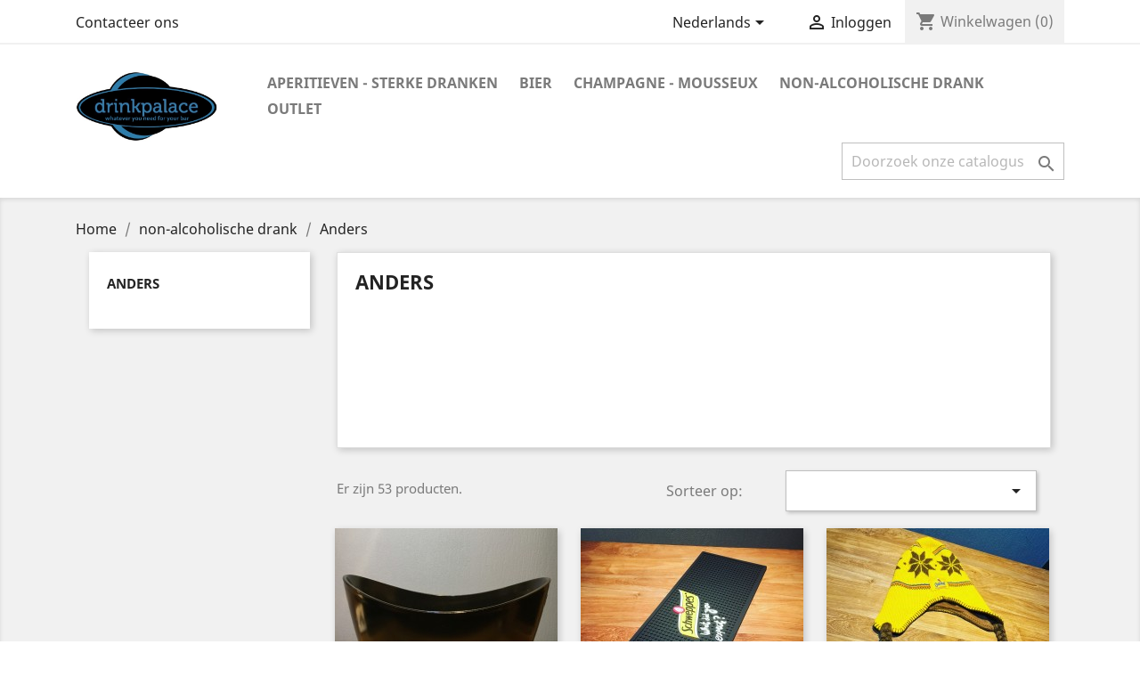

--- FILE ---
content_type: text/html; charset=utf-8
request_url: https://drinkpalace.com/nl/50-anders
body_size: 9723
content:
<!doctype html>
<html lang="nl">

  <head>
    
      
  <meta charset="utf-8">


  <meta http-equiv="x-ua-compatible" content="ie=edge">



  <title>Anders</title>
  <meta name="description" content="">
  <meta name="keywords" content="">
      <meta name="robots" content="index, follow">
        <link rel="canonical" href="https://drinkpalace.com/nl/50-anders">
    
                  <link rel="alternate" href="https://drinkpalace.com/fr/50-divers" hreflang="fr">
                  <link rel="alternate" href="https://drinkpalace.com/nl/50-anders" hreflang="nl-nl">
                  <link rel="alternate" href="https://drinkpalace.com/en/50-other" hreflang="en-us">
        



  <meta name="viewport" content="width=device-width, initial-scale=1">



  <link rel="icon" type="image/vnd.microsoft.icon" href="/img/favicon.ico?1571575802">
  <link rel="shortcut icon" type="image/x-icon" href="/img/favicon.ico?1571575802">



    <link rel="stylesheet" href="https://drinkpalace.com/themes/childtheme/assets/cache/theme-c0acaa132.css" type="text/css" media="all">




  

  <script type="text/javascript">
        var MONDIALRELAY_ADDRESS_OPC = false;
        var MONDIALRELAY_AJAX_CHECKOUT_URL = "https:\/\/drinkpalace.com\/nl\/module\/mondialrelay\/ajaxCheckout";
        var MONDIALRELAY_CARRIER_METHODS = [];
        var MONDIALRELAY_COUNTRY_ISO = "";
        var MONDIALRELAY_DISPLAY_MAP = "0";
        var MONDIALRELAY_ENSEIGNE = "CC21WN6Z";
        var MONDIALRELAY_NATIVE_RELAY_CARRIERS_IDS = [];
        var MONDIALRELAY_NO_SELECTION_ERROR = "Kies een afhaalpunt aub.";
        var MONDIALRELAY_POSTCODE = "";
        var MONDIALRELAY_SAVE_RELAY_ERROR = "Een onbekende fout is opgetreden. Uw gekozen afhaalpunt is niet opgeslagen.";
        var MONDIALRELAY_SELECTED_RELAY_IDENTIFIER = null;
        var prestashop = {"cart":{"products":[],"totals":{"total":{"type":"total","label":"Totaal","amount":0,"value":"\u20ac\u00a00,00"},"total_including_tax":{"type":"total","label":"Totaal (incl. btw)","amount":0,"value":"\u20ac\u00a00,00"},"total_excluding_tax":{"type":"total","label":"Totaal (excl. btw)","amount":0,"value":"\u20ac\u00a00,00"}},"subtotals":{"products":{"type":"products","label":"Subtotaal","amount":0,"value":"\u20ac\u00a00,00"},"discounts":null,"shipping":{"type":"shipping","label":"Verzending","amount":0,"value":"Gratis"},"tax":null},"products_count":0,"summary_string":"0 artikelen","vouchers":{"allowed":1,"added":[]},"discounts":[],"minimalPurchase":0,"minimalPurchaseRequired":""},"currency":{"name":"Euro","iso_code":"EUR","iso_code_num":"978","sign":"\u20ac"},"customer":{"lastname":null,"firstname":null,"email":null,"birthday":null,"newsletter":null,"newsletter_date_add":null,"optin":null,"website":null,"company":null,"siret":null,"ape":null,"is_logged":false,"gender":{"type":null,"name":null},"addresses":[]},"language":{"name":"Nederlands (Dutch)","iso_code":"nl","locale":"nl-NL","language_code":"nl-nl","is_rtl":"0","date_format_lite":"d-m-Y","date_format_full":"d-m-Y H:i:s","id":3},"page":{"title":"","canonical":"https:\/\/drinkpalace.com\/nl\/50-anders","meta":{"title":"Anders","description":"","keywords":"","robots":"index"},"page_name":"category","body_classes":{"lang-nl":true,"lang-rtl":false,"country-BE":true,"currency-EUR":true,"layout-left-column":true,"page-category":true,"tax-display-enabled":true,"category-id-50":true,"category-Anders":true,"category-id-parent-48":true,"category-depth-level-3":true},"admin_notifications":[]},"shop":{"name":"Drinkpalace","logo":"\/img\/drinkpalace-logo-1571575802.jpg","stores_icon":"\/img\/logo_stores.png","favicon":"\/img\/favicon.ico"},"urls":{"base_url":"https:\/\/drinkpalace.com\/","current_url":"https:\/\/drinkpalace.com\/nl\/50-anders","shop_domain_url":"https:\/\/drinkpalace.com","img_ps_url":"https:\/\/drinkpalace.com\/img\/","img_cat_url":"https:\/\/drinkpalace.com\/img\/c\/","img_lang_url":"https:\/\/drinkpalace.com\/img\/l\/","img_prod_url":"https:\/\/drinkpalace.com\/img\/p\/","img_manu_url":"https:\/\/drinkpalace.com\/img\/m\/","img_sup_url":"https:\/\/drinkpalace.com\/img\/su\/","img_ship_url":"https:\/\/drinkpalace.com\/img\/s\/","img_store_url":"https:\/\/drinkpalace.com\/img\/st\/","img_col_url":"https:\/\/drinkpalace.com\/img\/co\/","img_url":"https:\/\/drinkpalace.com\/themes\/childtheme\/assets\/img\/","css_url":"https:\/\/drinkpalace.com\/themes\/childtheme\/assets\/css\/","js_url":"https:\/\/drinkpalace.com\/themes\/childtheme\/assets\/js\/","pic_url":"https:\/\/drinkpalace.com\/upload\/","pages":{"address":"https:\/\/drinkpalace.com\/nl\/adres","addresses":"https:\/\/drinkpalace.com\/nl\/adressen","authentication":"https:\/\/drinkpalace.com\/nl\/login","cart":"https:\/\/drinkpalace.com\/nl\/winkelmandje","category":"https:\/\/drinkpalace.com\/nl\/index.php?controller=category","cms":"https:\/\/drinkpalace.com\/nl\/index.php?controller=cms","contact":"https:\/\/drinkpalace.com\/nl\/contact-met-ons-opnemen","discount":"https:\/\/drinkpalace.com\/nl\/korting","guest_tracking":"https:\/\/drinkpalace.com\/nl\/bestelling-volgen-als-gast","history":"https:\/\/drinkpalace.com\/nl\/bestel-overzicht","identity":"https:\/\/drinkpalace.com\/nl\/identiteit","index":"https:\/\/drinkpalace.com\/nl\/","my_account":"https:\/\/drinkpalace.com\/nl\/mijn-account","order_confirmation":"https:\/\/drinkpalace.com\/nl\/order-bevestiging","order_detail":"https:\/\/drinkpalace.com\/nl\/index.php?controller=order-detail","order_follow":"https:\/\/drinkpalace.com\/nl\/bestelling-volgen","order":"https:\/\/drinkpalace.com\/nl\/bestelling","order_return":"https:\/\/drinkpalace.com\/nl\/index.php?controller=order-return","order_slip":"https:\/\/drinkpalace.com\/nl\/bestel-bon","pagenotfound":"https:\/\/drinkpalace.com\/nl\/pagina-niet-gevonden","password":"https:\/\/drinkpalace.com\/nl\/wachtwoord-opvragen","pdf_invoice":"https:\/\/drinkpalace.com\/nl\/index.php?controller=pdf-invoice","pdf_order_return":"https:\/\/drinkpalace.com\/nl\/index.php?controller=pdf-order-return","pdf_order_slip":"https:\/\/drinkpalace.com\/nl\/index.php?controller=pdf-order-slip","prices_drop":"https:\/\/drinkpalace.com\/nl\/prijs-verlaging","product":"https:\/\/drinkpalace.com\/nl\/index.php?controller=product","search":"https:\/\/drinkpalace.com\/nl\/zoeken","sitemap":"https:\/\/drinkpalace.com\/nl\/sitemap","stores":"https:\/\/drinkpalace.com\/nl\/winkels","supplier":"https:\/\/drinkpalace.com\/nl\/leverancier","register":"https:\/\/drinkpalace.com\/nl\/login?create_account=1","order_login":"https:\/\/drinkpalace.com\/nl\/bestelling?login=1"},"alternative_langs":{"fr":"https:\/\/drinkpalace.com\/fr\/50-divers","nl-nl":"https:\/\/drinkpalace.com\/nl\/50-anders","en-us":"https:\/\/drinkpalace.com\/en\/50-other"},"theme_assets":"\/themes\/childtheme\/assets\/","actions":{"logout":"https:\/\/drinkpalace.com\/nl\/?mylogout="},"no_picture_image":{"bySize":{"small_default":{"url":"https:\/\/drinkpalace.com\/img\/p\/nl-default-small_default.jpg","width":98,"height":98},"cart_default":{"url":"https:\/\/drinkpalace.com\/img\/p\/nl-default-cart_default.jpg","width":125,"height":125},"home_default":{"url":"https:\/\/drinkpalace.com\/img\/p\/nl-default-home_default.jpg","width":250,"height":250},"medium_default":{"url":"https:\/\/drinkpalace.com\/img\/p\/nl-default-medium_default.jpg","width":452,"height":452},"large_default":{"url":"https:\/\/drinkpalace.com\/img\/p\/nl-default-large_default.jpg","width":800,"height":800}},"small":{"url":"https:\/\/drinkpalace.com\/img\/p\/nl-default-small_default.jpg","width":98,"height":98},"medium":{"url":"https:\/\/drinkpalace.com\/img\/p\/nl-default-home_default.jpg","width":250,"height":250},"large":{"url":"https:\/\/drinkpalace.com\/img\/p\/nl-default-large_default.jpg","width":800,"height":800},"legend":""}},"configuration":{"display_taxes_label":true,"display_prices_tax_incl":false,"is_catalog":false,"show_prices":true,"opt_in":{"partner":false},"quantity_discount":{"type":"discount","label":"Korting"},"voucher_enabled":1,"return_enabled":0},"field_required":[],"breadcrumb":{"links":[{"title":"Home","url":"https:\/\/drinkpalace.com\/nl\/"},{"title":"non-alcoholische drank","url":"https:\/\/drinkpalace.com\/nl\/48-non-alcoholische-drank"},{"title":"Anders","url":"https:\/\/drinkpalace.com\/nl\/50-anders"}],"count":3},"link":{"protocol_link":"https:\/\/","protocol_content":"https:\/\/"},"time":1769095974,"static_token":"c2b2119e0607c2835807a3e0180c45fb","token":"61d6530e3875f97a3a7cba10ded8d25c"};
        var psr_icon_color = "#F19D76";
      </script>



  
<script type="text/javascript" data-keepinline="true">
	// instantiate object
			var oGsr = {};
		var bt_msgs = {"delay":"You have not filled out a numeric for delay option","fbId":"You have not filled out a numeric for Facebook App ID option","fbsecret":"You have not filled out Facebook App Secret option","reviewDate":"You have not filled out the review's date","title":"You have not filled out the title","comment":"You have not filled out the comment","report":"You have not filled out the report comment","rating":"You have not selected the rating for the review","checkreview":"You have not selected one review","email":"You have not filled out your email","status":"You didn't select any status","vouchercode":"You have not filled out the voucher code","voucheramount":"You have left 0 as value for voucher's value","voucherminimum":"Minimum amount is not a numeric","vouchermaximum":"Maximum quantity is not a numeric","vouchervalidity":"You have left 0 as value for voucher's validity","reviewModerationTxt":{"1":"You have not filled out your legal text for using a moderation with language Fran\u00e7ais (French). Click on the language drop-down list in order to fill out the correct language field(s).","3":"You have not filled out your legal text for using a moderation with language Nederlands (Dutch). Click on the language drop-down list in order to fill out the correct language field(s).","4":"You have not filled out your legal text for using a moderation with language English (English). Click on the language drop-down list in order to fill out the correct language field(s)."},"reviewModifyTxt":{"1":"You have not filled out your legal text for using a review modification tool with language Fran\u00e7ais (French). Click on the language drop-down list in order to fill out the correct language field(s).","3":"You have not filled out your legal text for using a review modification tool with language Nederlands (Dutch). Click on the language drop-down list in order to fill out the correct language field(s).","4":"You have not filled out your legal text for using a review modification tool with language English (English). Click on the language drop-down list in order to fill out the correct language field(s)."},"emailTitle":{"1":"You have not filled out your title or text with language Fran\u00e7ais (French). Click on the language drop-down list in order to fill out the correct language field(s).","3":"You have not filled out your title or text with language Nederlands (Dutch). Click on the language drop-down list in order to fill out the correct language field(s).","4":"You have not filled out your title or text with language English (English). Click on the language drop-down list in order to fill out the correct language field(s)."},"emaillCategory":{"1":"You have not filled out your category label with language Fran\u00e7ais (French). Click on the language drop-down list in order to fill out the correct language field(s).","3":"You have not filled out your category label with language Nederlands (Dutch). Click on the language drop-down list in order to fill out the correct language field(s).","4":"You have not filled out your category label with language English (English). Click on the language drop-down list in order to fill out the correct language field(s)."},"emaillProduct":{"1":"You have not filled out your product label with language Fran\u00e7ais (French). Click on the language drop-down list in order to fill out the correct language field(s).","3":"You have not filled out your product label with language Nederlands (Dutch). Click on the language drop-down list in order to fill out the correct language field(s).","4":"You have not filled out your product label with language English (English). Click on the language drop-down list in order to fill out the correct language field(s)."},"emaillSentence":{"1":"You have not filled out your custom body sentence with language Fran\u00e7ais (French). Click on the language drop-down list in order to fill out the correct language field(s).","3":"You have not filled out your custom body sentence with language Nederlands (Dutch). Click on the language drop-down list in order to fill out the correct language field(s).","4":"You have not filled out your custom body sentence with language English (English). Click on the language drop-down list in order to fill out the correct language field(s)."}};
		var bt_sImgUrl = '/modules/gsnippetsreviews/views/img/';
		var bt_sWebService = '/modules/gsnippetsreviews/ws-gsnippetsreviews.php';
		var sGsrModuleName = 'gsr';
		var bt_aFancyReviewForm = {};
		var bt_aFancyReviewTabForm = {};
		var bt_oScrollTo = {};
		bt_oScrollTo.execute = false;
		var bt_oUseSocialButton = {};
		var bt_oActivateReviewTab = {};
		bt_oActivateReviewTab.run = false;
		var bt_oDeactivateReviewTab = {};
		bt_oDeactivateReviewTab.run = false;
		var bt_aReviewReport = new Array();
		var bt_oCallback = {};
		bt_oCallback.run = false;
		var bt_aStarsRating = new Array();
		var bt_oBxSlider = {};
		bt_oBxSlider.run = false;
							
				
									</script>  <!-- START OF DOOFINDER ADD TO CART SCRIPT -->
  <script>
    document.addEventListener('doofinder.cart.add', function(event) {

      const checkIfCartItemHasVariation = (cartObject) => {
        return (cartObject.item_id === cartObject.grouping_id) ? false : true;
      }

      /**
      * Returns only ID from string
      */
      const sanitizeVariationID = (variationID) => {
        return variationID.replace(/\D/g, "")
      }

      doofinderManageCart({
        cartURL          : "https://drinkpalace.com/nl/winkelmandje",  //required for prestashop 1.7, in previous versions it will be empty.
        cartToken        : "c2b2119e0607c2835807a3e0180c45fb",
        productID        : checkIfCartItemHasVariation(event.detail) ? event.detail.grouping_id : event.detail.item_id,
        customizationID  : checkIfCartItemHasVariation(event.detail) ? sanitizeVariationID(event.detail.item_id) : 0,   // If there are no combinations, the value will be 0
        quantity         : event.detail.amount,
        statusPromise    : event.detail.statusPromise,
        itemLink         : event.detail.link,
        group_id         : event.detail.group_id
      });
    });
  </script>
  <!-- END OF DOOFINDER ADD TO CART SCRIPT -->

  <!-- START OF DOOFINDER UNIQUE SCRIPT -->
  <script data-keepinline>
    
    (function(w, k) {w[k] = window[k] || function () { (window[k].q = window[k].q || []).push(arguments) }})(window, "doofinderApp")
    

    // Custom personalization:
    doofinderApp("config", "language", "nl-nl");
    doofinderApp("config", "currency", "EUR");
  </script>
  <script src="https://eu1-config.doofinder.com/2.x/10406f1a-2490-460b-9436-11e6e6110449.js" async></script>
  <!-- END OF DOOFINDER UNIQUE SCRIPT -->



            



    
  </head>

  <body id="category" class="lang-nl country-be currency-eur layout-left-column page-category tax-display-enabled category-id-50 category-anders category-id-parent-48 category-depth-level-3">

    
      
    

    <main>
      
              

      <header id="header">
        
          
  <div class="header-banner">
    
  </div>



  <nav class="header-nav">
    <div class="container">
      <div class="row">
        <div class="hidden-sm-down">
          <div class="col-md-5 col-xs-12">
            <div id="_desktop_contact_link">
  <div id="contact-link">

      <a href="https://drinkpalace.com/nl/contact-met-ons-opnemen">Contacteer ons</a>

  </div>
</div>

          </div>
          <div class="col-md-7 right-nav">
              <div id="_desktop_language_selector">
  <div class="language-selector-wrapper">
    <span id="language-selector-label" class="hidden-md-up">Taal:</span>
    <div class="language-selector dropdown js-dropdown">
      <button data-toggle="dropdown" class="hidden-sm-down btn-unstyle" aria-haspopup="true" aria-expanded="false" aria-label="Vervolgkeuzelijst taal">
        <span class="expand-more">Nederlands</span>
        <i class="material-icons expand-more">&#xE5C5;</i>
      </button>
      <ul class="dropdown-menu hidden-sm-down" aria-labelledby="language-selector-label">
                  <li >
            <a href="https://drinkpalace.com/fr/50-divers" class="dropdown-item" data-iso-code="fr">Français</a>
          </li>
                  <li  class="current" >
            <a href="https://drinkpalace.com/nl/50-anders" class="dropdown-item" data-iso-code="nl">Nederlands</a>
          </li>
                  <li >
            <a href="https://drinkpalace.com/en/50-other" class="dropdown-item" data-iso-code="en">English</a>
          </li>
              </ul>
      <select class="link hidden-md-up" aria-labelledby="language-selector-label">
                  <option value="https://drinkpalace.com/fr/50-divers" data-iso-code="fr">
            Français
          </option>
                  <option value="https://drinkpalace.com/nl/50-anders" selected="selected" data-iso-code="nl">
            Nederlands
          </option>
                  <option value="https://drinkpalace.com/en/50-other" data-iso-code="en">
            English
          </option>
              </select>
    </div>
  </div>
</div>
<div id="_desktop_user_info">
  <div class="user-info">
          <a
        href="https://drinkpalace.com/nl/mijn-account"
        title="Aanloggen bij Uw klantenrekening"
        rel="nofollow"
      >
        <i class="material-icons">&#xE7FF;</i>
        <span class="hidden-sm-down">Inloggen</span>
      </a>
      </div>
</div>
<div id="_desktop_cart">
  <div class="blockcart cart-preview inactive" data-refresh-url="//drinkpalace.com/nl/module/ps_shoppingcart/ajax">
    <div class="header">
              <i class="material-icons shopping-cart">shopping_cart</i>
        <span class="hidden-sm-down">Winkelwagen</span>
        <span class="cart-products-count">(0)</span>
          </div>
  </div>
</div>

          </div>
        </div>
        <div class="hidden-md-up text-sm-center mobile">
          <div class="float-xs-left" id="menu-icon">
            <i class="material-icons d-inline">&#xE5D2;</i>
          </div>
          <div class="float-xs-right" id="_mobile_cart"></div>
          <div class="float-xs-right" id="_mobile_user_info"></div>
          <div class="top-logo" id="_mobile_logo"></div>
          <div class="clearfix"></div>
        </div>
      </div>
    </div>
  </nav>



  <div class="header-top">
    <div class="container">
       <div class="row">
        <div class="col-md-2 hidden-sm-down" id="_desktop_logo">
                            <a href="https://drinkpalace.com/">
                  <img class="logo img-responsive" src="/img/drinkpalace-logo-1571575802.jpg" alt="Drinkpalace">
                </a>
                    </div>
        <div class="col-md-10 col-sm-12 position-static">
          

<div class="menu js-top-menu position-static hidden-sm-down" id="_desktop_top_menu">
    
          <ul class="top-menu" id="top-menu" data-depth="0">
                    <li class="category" id="category-12">
                          <a
                class="dropdown-item"
                href="https://drinkpalace.com/nl/12-aperitieven-sterke-dranken" data-depth="0"
                              >
                                                                      <span class="float-xs-right hidden-md-up">
                    <span data-target="#top_sub_menu_14656" data-toggle="collapse" class="navbar-toggler collapse-icons">
                      <i class="material-icons add">&#xE313;</i>
                      <i class="material-icons remove">&#xE316;</i>
                    </span>
                  </span>
                                Aperitieven - Sterke dranken
              </a>
			    				  				  <div  class="popover sub-menu js-sub-menu collapse" id="top_sub_menu_14656">
					
          <ul class="top-menu"  data-depth="1">
                    <li class="category" id="category-13">
                          <a
                class="dropdown-item dropdown-submenu"
                href="https://drinkpalace.com/nl/13-glazen" data-depth="1"
                              >
                                Glazen
              </a>
			    				  				  
            </li>
                    <li class="category" id="category-14">
                          <a
                class="dropdown-item dropdown-submenu"
                href="https://drinkpalace.com/nl/14-plateau-s" data-depth="1"
                              >
                                Plateau&#039;s
              </a>
			    				  				  
            </li>
                    <li class="category" id="category-15">
                          <a
                class="dropdown-item dropdown-submenu"
                href="https://drinkpalace.com/nl/15-barmat" data-depth="1"
                              >
                                Barmat
              </a>
			    				  				  
            </li>
                    <li class="category" id="category-16">
                          <a
                class="dropdown-item dropdown-submenu"
                href="https://drinkpalace.com/nl/16-ijsemmers" data-depth="1"
                              >
                                Ijsemmers
              </a>
			    				  				  
            </li>
                    <li class="category" id="category-17">
                          <a
                class="dropdown-item dropdown-submenu"
                href="https://drinkpalace.com/nl/17-platen-fotokaders-spiegels" data-depth="1"
                              >
                                Platen - Fotokaders - Spiegels
              </a>
			    				  				  
            </li>
                    <li class="category" id="category-18">
                          <a
                class="dropdown-item dropdown-submenu"
                href="https://drinkpalace.com/nl/18-asbak" data-depth="1"
                              >
                                asbak
              </a>
			    				  				  
            </li>
                    <li class="category" id="category-19">
                          <a
                class="dropdown-item dropdown-submenu"
                href="https://drinkpalace.com/nl/19-artikelen-met-licht" data-depth="1"
                              >
                                Artikelen met licht
              </a>
			    				  				  
            </li>
                    <li class="category" id="category-20">
                          <a
                class="dropdown-item dropdown-submenu"
                href="https://drinkpalace.com/nl/20-shakers" data-depth="1"
                              >
                                Shakers
              </a>
			    				  				  
            </li>
                    <li class="category" id="category-21">
                          <a
                class="dropdown-item dropdown-submenu"
                href="https://drinkpalace.com/nl/21-dispensers" data-depth="1"
                              >
                                Dispensers
              </a>
			    				  				  
            </li>
                    <li class="category" id="category-22">
                          <a
                class="dropdown-item dropdown-submenu"
                href="https://drinkpalace.com/nl/22-stampers-roerstokjes" data-depth="1"
                              >
                                Stampers - Roerstokjes
              </a>
			    				  				  
            </li>
                    <li class="category" id="category-23">
                          <a
                class="dropdown-item dropdown-submenu"
                href="https://drinkpalace.com/nl/23-kleding-en-petjes" data-depth="1"
                              >
                                Kleding en petjes
              </a>
			    				  				  
            </li>
                    <li class="category" id="category-24">
                          <a
                class="dropdown-item dropdown-submenu"
                href="https://drinkpalace.com/nl/24-flessenopeners" data-depth="1"
                              >
                                Flessenopeners
              </a>
			    				  				  
            </li>
                    <li class="category" id="category-25">
                          <a
                class="dropdown-item dropdown-submenu"
                href="https://drinkpalace.com/nl/25-textielbandjes-sleutelhangers" data-depth="1"
                              >
                                Textielbandjes - Sleutelhangers
              </a>
			    				  				  
            </li>
                    <li class="category" id="category-26">
                          <a
                class="dropdown-item dropdown-submenu"
                href="https://drinkpalace.com/nl/26-parasols" data-depth="1"
                              >
                                Parasols
              </a>
			    				  				  
            </li>
                    <li class="category" id="category-27">
                          <a
                class="dropdown-item dropdown-submenu"
                href="https://drinkpalace.com/nl/27-schilderijen-menu-s" data-depth="1"
                              >
                                Schilderijen - menu&#039;s
              </a>
			    				  				  
            </li>
                    <li class="category" id="category-28">
                          <a
                class="dropdown-item dropdown-submenu"
                href="https://drinkpalace.com/nl/28-mix-van-objecten" data-depth="1"
                              >
                                Mix van objecten
              </a>
			    				  				  
            </li>
                    <li class="category" id="category-51">
                          <a
                class="dropdown-item dropdown-submenu"
                href="https://drinkpalace.com/nl/51-anders" data-depth="1"
                              >
                                Anders
              </a>
			    				  				  
            </li>
              </ul>
    
				  </div>
				  				  
            </li>
                    <li class="category" id="category-29">
                          <a
                class="dropdown-item"
                href="https://drinkpalace.com/nl/29-bier" data-depth="0"
                              >
                                                                      <span class="float-xs-right hidden-md-up">
                    <span data-target="#top_sub_menu_27489" data-toggle="collapse" class="navbar-toggler collapse-icons">
                      <i class="material-icons add">&#xE313;</i>
                      <i class="material-icons remove">&#xE316;</i>
                    </span>
                  </span>
                                Bier
              </a>
			    				  				  <div  class="popover sub-menu js-sub-menu collapse" id="top_sub_menu_27489">
					
          <ul class="top-menu"  data-depth="1">
                    <li class="category" id="category-30">
                          <a
                class="dropdown-item dropdown-submenu"
                href="https://drinkpalace.com/nl/30-glazen" data-depth="1"
                              >
                                Glazen
              </a>
			    				  				  
            </li>
                    <li class="category" id="category-31">
                          <a
                class="dropdown-item dropdown-submenu"
                href="https://drinkpalace.com/nl/31-plateau-s" data-depth="1"
                              >
                                Plateau&#039;s
              </a>
			    				  				  
            </li>
                    <li class="category" id="category-32">
                          <a
                class="dropdown-item dropdown-submenu"
                href="https://drinkpalace.com/nl/32-barmat" data-depth="1"
                              >
                                Barmat
              </a>
			    				  				  
            </li>
                    <li class="category" id="category-34">
                          <a
                class="dropdown-item dropdown-submenu"
                href="https://drinkpalace.com/nl/34-platen-fotokaders-spiegels" data-depth="1"
                              >
                                Platen - Fotokaders - Spiegels
              </a>
			    				  				  
            </li>
                    <li class="category" id="category-35">
                          <a
                class="dropdown-item dropdown-submenu"
                href="https://drinkpalace.com/nl/35-asbak" data-depth="1"
                              >
                                asbak
              </a>
			    				  				  
            </li>
                    <li class="category" id="category-36">
                          <a
                class="dropdown-item dropdown-submenu"
                href="https://drinkpalace.com/nl/36-artikelen-met-licht" data-depth="1"
                              >
                                Artikelen met licht
              </a>
			    				  				  
            </li>
                    <li class="category" id="category-37">
                          <a
                class="dropdown-item dropdown-submenu"
                href="https://drinkpalace.com/nl/37-kleding-en-petjes" data-depth="1"
                              >
                                Kleding en petjes
              </a>
			    				  				  
            </li>
                    <li class="category" id="category-38">
                          <a
                class="dropdown-item dropdown-submenu"
                href="https://drinkpalace.com/nl/38-flessenopeners" data-depth="1"
                              >
                                Flessenopeners
              </a>
			    				  				  
            </li>
                    <li class="category" id="category-39">
                          <a
                class="dropdown-item dropdown-submenu"
                href="https://drinkpalace.com/nl/39-textielbandjes-sleutelhangers" data-depth="1"
                              >
                                Textielbandjes - Sleutelhangers
              </a>
			    				  				  
            </li>
                    <li class="category" id="category-40">
                          <a
                class="dropdown-item dropdown-submenu"
                href="https://drinkpalace.com/nl/40-parasols" data-depth="1"
                              >
                                Parasols
              </a>
			    				  				  
            </li>
                    <li class="category" id="category-41">
                          <a
                class="dropdown-item dropdown-submenu"
                href="https://drinkpalace.com/nl/41-schilderijen-menu-s" data-depth="1"
                              >
                                Schilderijen - menu&#039;s
              </a>
			    				  				  
            </li>
                    <li class="category" id="category-42">
                          <a
                class="dropdown-item dropdown-submenu"
                href="https://drinkpalace.com/nl/42-mix-van-objecten" data-depth="1"
                              >
                                Mix van objecten
              </a>
			    				  				  
            </li>
                    <li class="category" id="category-47">
                          <a
                class="dropdown-item dropdown-submenu"
                href="https://drinkpalace.com/nl/47-anders" data-depth="1"
                              >
                                Anders
              </a>
			    				  				  
            </li>
              </ul>
    
				  </div>
				  				  
            </li>
                    <li class="category" id="category-43">
                          <a
                class="dropdown-item"
                href="https://drinkpalace.com/nl/43-champagne-mousseux" data-depth="0"
                              >
                                                                      <span class="float-xs-right hidden-md-up">
                    <span data-target="#top_sub_menu_57828" data-toggle="collapse" class="navbar-toggler collapse-icons">
                      <i class="material-icons add">&#xE313;</i>
                      <i class="material-icons remove">&#xE316;</i>
                    </span>
                  </span>
                                Champagne - Mousseux
              </a>
			    				  				  <div  class="popover sub-menu js-sub-menu collapse" id="top_sub_menu_57828">
					
          <ul class="top-menu"  data-depth="1">
                    <li class="category" id="category-45">
                          <a
                class="dropdown-item dropdown-submenu"
                href="https://drinkpalace.com/nl/45-glazen" data-depth="1"
                              >
                                Glazen
              </a>
			    				  				  
            </li>
                    <li class="category" id="category-46">
                          <a
                class="dropdown-item dropdown-submenu"
                href="https://drinkpalace.com/nl/46-ijsemmers" data-depth="1"
                              >
                                Ijsemmers
              </a>
			    				  				  
            </li>
                    <li class="category" id="category-52">
                          <a
                class="dropdown-item dropdown-submenu"
                href="https://drinkpalace.com/nl/52-anders" data-depth="1"
                              >
                                Anders
              </a>
			    				  				  
            </li>
              </ul>
    
				  </div>
				  				  
            </li>
                    <li class="category" id="category-48">
                          <a
                class="dropdown-item"
                href="https://drinkpalace.com/nl/48-non-alcoholische-drank" data-depth="0"
                              >
                                                                      <span class="float-xs-right hidden-md-up">
                    <span data-target="#top_sub_menu_23055" data-toggle="collapse" class="navbar-toggler collapse-icons">
                      <i class="material-icons add">&#xE313;</i>
                      <i class="material-icons remove">&#xE316;</i>
                    </span>
                  </span>
                                non-alcoholische drank
              </a>
			    				  				  <div  class="popover sub-menu js-sub-menu collapse" id="top_sub_menu_23055">
					
          <ul class="top-menu"  data-depth="1">
                    <li class="category" id="category-49">
                          <a
                class="dropdown-item dropdown-submenu"
                href="https://drinkpalace.com/nl/49-glazen" data-depth="1"
                              >
                                Glazen
              </a>
			    				  				  
            </li>
                    <li class="category current " id="category-50">
                          <a
                class="dropdown-item dropdown-submenu"
                href="https://drinkpalace.com/nl/50-anders" data-depth="1"
                              >
                                Anders
              </a>
			    				  				  
            </li>
              </ul>
    
				  </div>
				  				  
            </li>
                    <li class="category" id="category-54">
                          <a
                class="dropdown-item"
                href="https://drinkpalace.com/nl/54-outlet" data-depth="0"
                              >
                                Outlet
              </a>
			    				  				  
            </li>
              </ul>
    
    <div class="clearfix"></div>
</div>
<!-- Block search module TOP -->
<div id="search_widget" class="search-widget" data-search-controller-url="//drinkpalace.com/nl/zoeken">
	<form method="get" action="//drinkpalace.com/nl/zoeken">
		<input type="hidden" name="controller" value="search">
		<input type="text" name="s" value="" placeholder="Doorzoek onze catalogus" aria-label="Zoeken">
		<button type="submit">
			<i class="material-icons search">&#xE8B6;</i>
      <span class="hidden-xl-down">Zoeken</span>
		</button>
	</form>
</div>
<!-- /Block search module TOP -->

          <div class="clearfix"></div>
        </div>
      </div>
      <div id="mobile_top_menu_wrapper" class="row hidden-md-up" style="display:none;">
        <div class="js-top-menu mobile" id="_mobile_top_menu"></div>
        <div class="js-top-menu-bottom">
          <div id="_mobile_currency_selector"></div>
          <div id="_mobile_language_selector"></div>
          <div id="_mobile_contact_link"></div>
        </div>
      </div>
    </div>
  </div>
  

        
      </header>

      
        
<aside id="notifications">
  <div class="container">
    
    
    
      </div>
</aside>
      

      <section id="wrapper">
        
        <div class="container">
          
            <nav data-depth="3" class="breadcrumb hidden-sm-down">
  <ol itemscope itemtype="http://schema.org/BreadcrumbList">
    
              
          <li itemprop="itemListElement" itemscope itemtype="http://schema.org/ListItem">
            <a itemprop="item" href="https://drinkpalace.com/nl/">
              <span itemprop="name">Home</span>
            </a>
            <meta itemprop="position" content="1">
          </li>
        
              
          <li itemprop="itemListElement" itemscope itemtype="http://schema.org/ListItem">
            <a itemprop="item" href="https://drinkpalace.com/nl/48-non-alcoholische-drank">
              <span itemprop="name">non-alcoholische drank</span>
            </a>
            <meta itemprop="position" content="2">
          </li>
        
              
          <li itemprop="itemListElement" itemscope itemtype="http://schema.org/ListItem">
            <a itemprop="item" href="https://drinkpalace.com/nl/50-anders">
              <span itemprop="name">Anders</span>
            </a>
            <meta itemprop="position" content="3">
          </li>
        
          
  </ol>
</nav>
          

          
            <div id="left-column" class="col-xs-12 col-sm-4 col-md-3">
                              

<div class="block-categories hidden-sm-down">
  <ul class="category-top-menu">
    <li><a class="text-uppercase h6" href="https://drinkpalace.com/nl/50-anders">Anders</a></li>
    <li>
  </li>
  </ul>
</div>

                          </div>
          

          
  <div id="content-wrapper" class="left-column col-xs-12 col-sm-8 col-md-9">
    
    
  <section id="main">

    
    <div id="js-product-list-header">
            <div class="block-category card card-block">
            <h1 class="h1">Anders</h1>
            <div class="block-category-inner">
                                            </div>
        </div>
    </div>


    <section id="products">
      
        <div>
          
            <div id="js-product-list-top" class="row products-selection">
  <div class="col-md-6 hidden-sm-down total-products">
          <p>Er zijn 53 producten.</p>
      </div>
  <div class="col-md-6">
    <div class="row sort-by-row">

      
        <span class="col-sm-3 col-md-3 hidden-sm-down sort-by">Sorteer op:</span>
<div class="col-sm-12 col-xs-12 col-md-9 products-sort-order dropdown">
  <button
    class="btn-unstyle select-title"
    rel="nofollow"
    data-toggle="dropdown"
    aria-haspopup="true"
    aria-expanded="false">
        <i class="material-icons float-xs-right">&#xE5C5;</i>
  </button>
  <div class="dropdown-menu">
          <a
        rel="nofollow"
        href="https://drinkpalace.com/nl/50-anders?order=product.position.desc"
        class="select-list js-search-link"
      >
        Relevantie
      </a>
          <a
        rel="nofollow"
        href="https://drinkpalace.com/nl/50-anders?order=product.name.asc"
        class="select-list js-search-link"
      >
        Naam: A tot Z
      </a>
          <a
        rel="nofollow"
        href="https://drinkpalace.com/nl/50-anders?order=product.name.desc"
        class="select-list js-search-link"
      >
        Naam: Z tot A
      </a>
          <a
        rel="nofollow"
        href="https://drinkpalace.com/nl/50-anders?order=product.price.asc"
        class="select-list js-search-link"
      >
        Prijs: laag naar hoog
      </a>
          <a
        rel="nofollow"
        href="https://drinkpalace.com/nl/50-anders?order=product.price.desc"
        class="select-list js-search-link"
      >
        Prijs: hoog naar laag
      </a>
      </div>
</div>
      

          </div>
  </div>
  <div class="col-sm-12 hidden-md-up text-sm-center showing">
    Item 1-12 van 53 in totaal item(s)
  </div>
</div>
          
        </div>

        
          <div id="" class="hidden-sm-down">
            
          </div>
        

        <div>
          
            <div id="js-product-list">
  <div class="products row">
          
        
  <article class="product-miniature js-product-miniature" data-id-product="2188" data-id-product-attribute="0" itemscope itemtype="http://schema.org/Product">
    <div class="thumbnail-container">
      
                  <a href="https://drinkpalace.com/nl/anders/2188-ijsemmers-flessenemmers-monster-pvc.html" class="thumbnail product-thumbnail">
			            <img
              src="https://drinkpalace.com/3682-home_default/ijsemmers-flessenemmers-monster-pvc.jpg" 
			                alt="Ijsemmers Flessenemmers..."
              data-full-size-image-url="https://drinkpalace.com/3682-large_default/ijsemmers-flessenemmers-monster-pvc.jpg"
            />
          </a>
              

      <div class="product-description">
        
                      <h2 class="h3 product-title" itemprop="name"><a href="https://drinkpalace.com/nl/anders/2188-ijsemmers-flessenemmers-monster-pvc.html">Ijsemmers Flessenemmers...</a></h2>
                  

        
                      <div class="product-price-and-shipping">
              
              

              <span class="sr-only">Prijs</span>
              <span itemprop="price" class="price">€ 26,90</span>

              

              
            </div>
                  

        
          
        
      </div>

      <!-- @todo: use include file='catalog/_partials/product-flags.tpl'} -->
      
        <ul class="product-flags">
                  </ul>
      

      <div class="highlighted-informations no-variants hidden-sm-down">
        
          <a class="quick-view" href="#" data-link-action="quickview">
            <i class="material-icons search">&#xE8B6;</i> Snel bekijken
          </a>
        

        
                  
      </div>
    </div>
  </article>

      
          
        
  <article class="product-miniature js-product-miniature" data-id-product="832" data-id-product-attribute="0" itemscope itemtype="http://schema.org/Product">
    <div class="thumbnail-container">
      
                  <a href="https://drinkpalace.com/nl/anders/832-barmat-schweppes.html" class="thumbnail product-thumbnail">
			            <img
              src="https://drinkpalace.com/1016-home_default/barmat-schweppes.jpg" 
			                alt="Barmat Schweppes"
              data-full-size-image-url="https://drinkpalace.com/1016-large_default/barmat-schweppes.jpg"
            />
          </a>
              

      <div class="product-description">
        
                      <h2 class="h3 product-title" itemprop="name"><a href="https://drinkpalace.com/nl/anders/832-barmat-schweppes.html">Barmat Schweppes</a></h2>
                  

        
                      <div class="product-price-and-shipping">
              
              

              <span class="sr-only">Prijs</span>
              <span itemprop="price" class="price">€ 21,90</span>

              

              
            </div>
                  

        
          
        
      </div>

      <!-- @todo: use include file='catalog/_partials/product-flags.tpl'} -->
      
        <ul class="product-flags">
                  </ul>
      

      <div class="highlighted-informations no-variants hidden-sm-down">
        
          <a class="quick-view" href="#" data-link-action="quickview">
            <i class="material-icons search">&#xE8B6;</i> Snel bekijken
          </a>
        

        
                  
      </div>
    </div>
  </article>

      
          
        
  <article class="product-miniature js-product-miniature" data-id-product="3372" data-id-product-attribute="0" itemscope itemtype="http://schema.org/Product">
    <div class="thumbnail-container">
      
                  <a href="https://drinkpalace.com/nl/anders/3372-bonnet-cecemel.html" class="thumbnail product-thumbnail">
			            <img
              src="https://drinkpalace.com/7367-home_default/bonnet-cecemel.jpg" 
			                alt="Muts Cécémel"
              data-full-size-image-url="https://drinkpalace.com/7367-large_default/bonnet-cecemel.jpg"
            />
          </a>
              

      <div class="product-description">
        
                      <h2 class="h3 product-title" itemprop="name"><a href="https://drinkpalace.com/nl/anders/3372-bonnet-cecemel.html">Muts Cécémel</a></h2>
                  

        
                      <div class="product-price-and-shipping">
              
              

              <span class="sr-only">Prijs</span>
              <span itemprop="price" class="price">€ 8,70</span>

              

              
            </div>
                  

        
          
        
      </div>

      <!-- @todo: use include file='catalog/_partials/product-flags.tpl'} -->
      
        <ul class="product-flags">
                  </ul>
      

      <div class="highlighted-informations no-variants hidden-sm-down">
        
          <a class="quick-view" href="#" data-link-action="quickview">
            <i class="material-icons search">&#xE8B6;</i> Snel bekijken
          </a>
        

        
                  
      </div>
    </div>
  </article>

      
          
        
  <article class="product-miniature js-product-miniature" data-id-product="2268" data-id-product-attribute="0" itemscope itemtype="http://schema.org/Product">
    <div class="thumbnail-container">
      
                  <a href="https://drinkpalace.com/nl/anders/2268-barmat-monster.html" class="thumbnail product-thumbnail">
			            <img
              src="https://drinkpalace.com/3884-home_default/barmat-monster.jpg" 
			                alt="Barmat Monster groot"
              data-full-size-image-url="https://drinkpalace.com/3884-large_default/barmat-monster.jpg"
            />
          </a>
              

      <div class="product-description">
        
                      <h2 class="h3 product-title" itemprop="name"><a href="https://drinkpalace.com/nl/anders/2268-barmat-monster.html">Barmat Monster groot</a></h2>
                  

        
                      <div class="product-price-and-shipping">
              
              

              <span class="sr-only">Prijs</span>
              <span itemprop="price" class="price">€ 23,90</span>

              

              
            </div>
                  

        
          
        
      </div>

      <!-- @todo: use include file='catalog/_partials/product-flags.tpl'} -->
      
        <ul class="product-flags">
                  </ul>
      

      <div class="highlighted-informations no-variants hidden-sm-down">
        
          <a class="quick-view" href="#" data-link-action="quickview">
            <i class="material-icons search">&#xE8B6;</i> Snel bekijken
          </a>
        

        
                  
      </div>
    </div>
  </article>

      
          
        
  <article class="product-miniature js-product-miniature" data-id-product="1241" data-id-product-attribute="0" itemscope itemtype="http://schema.org/Product">
    <div class="thumbnail-container">
      
                  <a href="https://drinkpalace.com/nl/anders/1241-cocktail-jigger-schweppes.html" class="thumbnail product-thumbnail">
			            <img
              src="https://drinkpalace.com/2015-home_default/cocktail-jigger-schweppes.jpg" 
			                alt="Cocktail Jigger Schweppes"
              data-full-size-image-url="https://drinkpalace.com/2015-large_default/cocktail-jigger-schweppes.jpg"
            />
          </a>
              

      <div class="product-description">
        
                      <h2 class="h3 product-title" itemprop="name"><a href="https://drinkpalace.com/nl/anders/1241-cocktail-jigger-schweppes.html">Cocktail Jigger Schweppes</a></h2>
                  

        
                      <div class="product-price-and-shipping">
              
              

              <span class="sr-only">Prijs</span>
              <span itemprop="price" class="price">€ 7,50</span>

              

              
            </div>
                  

        
          
        
      </div>

      <!-- @todo: use include file='catalog/_partials/product-flags.tpl'} -->
      
        <ul class="product-flags">
                  </ul>
      

      <div class="highlighted-informations no-variants hidden-sm-down">
        
          <a class="quick-view" href="#" data-link-action="quickview">
            <i class="material-icons search">&#xE8B6;</i> Snel bekijken
          </a>
        

        
                  
      </div>
    </div>
  </article>

      
          
        
  <article class="product-miniature js-product-miniature" data-id-product="1999" data-id-product-attribute="0" itemscope itemtype="http://schema.org/Product">
    <div class="thumbnail-container">
      
                  <a href="https://drinkpalace.com/nl/textielbandjes-sleutelhangers/1999-lanyard-trojka.html" class="thumbnail product-thumbnail">
			            <img
              src="https://drinkpalace.com/2759-home_default/lanyard-trojka.jpg" 
			                alt="Lanyard Trojka"
              data-full-size-image-url="https://drinkpalace.com/2759-large_default/lanyard-trojka.jpg"
            />
          </a>
              

      <div class="product-description">
        
                      <h2 class="h3 product-title" itemprop="name"><a href="https://drinkpalace.com/nl/textielbandjes-sleutelhangers/1999-lanyard-trojka.html">Lanyard Trojka</a></h2>
                  

        
                      <div class="product-price-and-shipping">
              
              

              <span class="sr-only">Prijs</span>
              <span itemprop="price" class="price">€ 2,75</span>

              

              
            </div>
                  

        
          
        
      </div>

      <!-- @todo: use include file='catalog/_partials/product-flags.tpl'} -->
      
        <ul class="product-flags">
                  </ul>
      

      <div class="highlighted-informations no-variants hidden-sm-down">
        
          <a class="quick-view" href="#" data-link-action="quickview">
            <i class="material-icons search">&#xE8B6;</i> Snel bekijken
          </a>
        

        
                  
      </div>
    </div>
  </article>

      
          
        
  <article class="product-miniature js-product-miniature" data-id-product="1902" data-id-product-attribute="0" itemscope itemtype="http://schema.org/Product">
    <div class="thumbnail-container">
      
                  <a href="https://drinkpalace.com/nl/anders/1902-lanyard-monster.html" class="thumbnail product-thumbnail">
			            <img
              src="https://drinkpalace.com/2709-home_default/lanyard-monster.jpg" 
			                alt="Lanyard Monster"
              data-full-size-image-url="https://drinkpalace.com/2709-large_default/lanyard-monster.jpg"
            />
          </a>
              

      <div class="product-description">
        
                      <h2 class="h3 product-title" itemprop="name"><a href="https://drinkpalace.com/nl/anders/1902-lanyard-monster.html">Lanyard Monster</a></h2>
                  

        
                      <div class="product-price-and-shipping">
              
              

              <span class="sr-only">Prijs</span>
              <span itemprop="price" class="price">€ 5,25</span>

              

              
            </div>
                  

        
          
        
      </div>

      <!-- @todo: use include file='catalog/_partials/product-flags.tpl'} -->
      
        <ul class="product-flags">
                  </ul>
      

      <div class="highlighted-informations no-variants hidden-sm-down">
        
          <a class="quick-view" href="#" data-link-action="quickview">
            <i class="material-icons search">&#xE8B6;</i> Snel bekijken
          </a>
        

        
                  
      </div>
    </div>
  </article>

      
          
        
  <article class="product-miniature js-product-miniature" data-id-product="3368" data-id-product-attribute="0" itemscope itemtype="http://schema.org/Product">
    <div class="thumbnail-container">
      
                  <a href="https://drinkpalace.com/nl/anders/3368-flesopener-cecemel.html" class="thumbnail product-thumbnail">
			            <img
              src="https://drinkpalace.com/7288-home_default/flesopener-cecemel.jpg" 
			                alt="Flesopener Cécémel"
              data-full-size-image-url="https://drinkpalace.com/7288-large_default/flesopener-cecemel.jpg"
            />
          </a>
              

      <div class="product-description">
        
                      <h2 class="h3 product-title" itemprop="name"><a href="https://drinkpalace.com/nl/anders/3368-flesopener-cecemel.html">Flesopener Cécémel</a></h2>
                  

        
                      <div class="product-price-and-shipping">
              
              

              <span class="sr-only">Prijs</span>
              <span itemprop="price" class="price">€ 5,25</span>

              

              
            </div>
                  

        
          
        
      </div>

      <!-- @todo: use include file='catalog/_partials/product-flags.tpl'} -->
      
        <ul class="product-flags">
                  </ul>
      

      <div class="highlighted-informations no-variants hidden-sm-down">
        
          <a class="quick-view" href="#" data-link-action="quickview">
            <i class="material-icons search">&#xE8B6;</i> Snel bekijken
          </a>
        

        
                  
      </div>
    </div>
  </article>

      
          
        
  <article class="product-miniature js-product-miniature" data-id-product="3371" data-id-product-attribute="0" itemscope itemtype="http://schema.org/Product">
    <div class="thumbnail-container">
      
                  <a href="https://drinkpalace.com/nl/anders/3371-frisbee-cecemel.html" class="thumbnail product-thumbnail">
			            <img
              src="https://drinkpalace.com/7371-home_default/frisbee-cecemel.jpg" 
			                alt="Frisbee Cécémel"
              data-full-size-image-url="https://drinkpalace.com/7371-large_default/frisbee-cecemel.jpg"
            />
          </a>
              

      <div class="product-description">
        
                      <h2 class="h3 product-title" itemprop="name"><a href="https://drinkpalace.com/nl/anders/3371-frisbee-cecemel.html">Frisbee Cécémel</a></h2>
                  

        
                      <div class="product-price-and-shipping">
              
              

              <span class="sr-only">Prijs</span>
              <span itemprop="price" class="price">€ 5,25</span>

              

              
            </div>
                  

        
          
        
      </div>

      <!-- @todo: use include file='catalog/_partials/product-flags.tpl'} -->
      
        <ul class="product-flags">
                  </ul>
      

      <div class="highlighted-informations no-variants hidden-sm-down">
        
          <a class="quick-view" href="#" data-link-action="quickview">
            <i class="material-icons search">&#xE8B6;</i> Snel bekijken
          </a>
        

        
                  
      </div>
    </div>
  </article>

      
          
        
  <article class="product-miniature js-product-miniature" data-id-product="1995" data-id-product-attribute="0" itemscope itemtype="http://schema.org/Product">
    <div class="thumbnail-container">
      
                  <a href="https://drinkpalace.com/nl/anders/1995-ijsemmer-flessenemmer-sprite-metal-thin.html" class="thumbnail product-thumbnail">
			            <img
              src="https://drinkpalace.com/4532-home_default/ijsemmer-flessenemmer-sprite-metal-thin.jpg" 
			                alt="Ijsemmer Flessenemmer..."
              data-full-size-image-url="https://drinkpalace.com/4532-large_default/ijsemmer-flessenemmer-sprite-metal-thin.jpg"
            />
          </a>
              

      <div class="product-description">
        
                      <h2 class="h3 product-title" itemprop="name"><a href="https://drinkpalace.com/nl/anders/1995-ijsemmer-flessenemmer-sprite-metal-thin.html">Ijsemmer Flessenemmer...</a></h2>
                  

        
                      <div class="product-price-and-shipping">
              
              

              <span class="sr-only">Prijs</span>
              <span itemprop="price" class="price">€ 17,50</span>

              

              
            </div>
                  

        
          
        
      </div>

      <!-- @todo: use include file='catalog/_partials/product-flags.tpl'} -->
      
        <ul class="product-flags">
                  </ul>
      

      <div class="highlighted-informations no-variants hidden-sm-down">
        
          <a class="quick-view" href="#" data-link-action="quickview">
            <i class="material-icons search">&#xE8B6;</i> Snel bekijken
          </a>
        

        
                  
      </div>
    </div>
  </article>

      
          
        
  <article class="product-miniature js-product-miniature" data-id-product="2189" data-id-product-attribute="0" itemscope itemtype="http://schema.org/Product">
    <div class="thumbnail-container">
      
                  <a href="https://drinkpalace.com/nl/anders/2189-ijsemmer-flessenemmer-monster-10l.html" class="thumbnail product-thumbnail">
			            <img
              src="https://drinkpalace.com/3676-home_default/ijsemmer-flessenemmer-monster-10l.jpg" 
			                alt="Ijsemmer Flessenemmer..."
              data-full-size-image-url="https://drinkpalace.com/3676-large_default/ijsemmer-flessenemmer-monster-10l.jpg"
            />
          </a>
              

      <div class="product-description">
        
                      <h2 class="h3 product-title" itemprop="name"><a href="https://drinkpalace.com/nl/anders/2189-ijsemmer-flessenemmer-monster-10l.html">Ijsemmer Flessenemmer...</a></h2>
                  

        
                      <div class="product-price-and-shipping">
              
              

              <span class="sr-only">Prijs</span>
              <span itemprop="price" class="price">€ 34,90</span>

              

              
            </div>
                  

        
          
        
      </div>

      <!-- @todo: use include file='catalog/_partials/product-flags.tpl'} -->
      
        <ul class="product-flags">
                  </ul>
      

      <div class="highlighted-informations no-variants hidden-sm-down">
        
          <a class="quick-view" href="#" data-link-action="quickview">
            <i class="material-icons search">&#xE8B6;</i> Snel bekijken
          </a>
        

        
                  
      </div>
    </div>
  </article>

      
          
        
  <article class="product-miniature js-product-miniature" data-id-product="1980" data-id-product-attribute="0" itemscope itemtype="http://schema.org/Product">
    <div class="thumbnail-container">
      
                  <a href="https://drinkpalace.com/nl/anders/1980-brillenkoker-schweppes-geel.html" class="thumbnail product-thumbnail">
			            <img
              src="https://drinkpalace.com/2786-home_default/brillenkoker-schweppes-geel.jpg" 
			                alt="Brillenkoker Schweppes Geel"
              data-full-size-image-url="https://drinkpalace.com/2786-large_default/brillenkoker-schweppes-geel.jpg"
            />
          </a>
              

      <div class="product-description">
        
                      <h2 class="h3 product-title" itemprop="name"><a href="https://drinkpalace.com/nl/anders/1980-brillenkoker-schweppes-geel.html">Brillenkoker Schweppes Geel</a></h2>
                  

        
                      <div class="product-price-and-shipping">
              
              

              <span class="sr-only">Prijs</span>
              <span itemprop="price" class="price">€ 5,25</span>

              

              
            </div>
                  

        
          
        
      </div>

      <!-- @todo: use include file='catalog/_partials/product-flags.tpl'} -->
      
        <ul class="product-flags">
                  </ul>
      

      <div class="highlighted-informations no-variants hidden-sm-down">
        
          <a class="quick-view" href="#" data-link-action="quickview">
            <i class="material-icons search">&#xE8B6;</i> Snel bekijken
          </a>
        

        
                  
      </div>
    </div>
  </article>

      
      </div>

  
    <nav class="pagination">
  <div class="col-md-4">
    
      Item 1-12 van 53 in totaal item(s)
    
  </div>

  <div class="col-md-6 offset-md-2 pr-0">
    
             <ul class="page-list clearfix text-sm-center">
          

            <li  class="current" >
                              <a
                  rel="nofollow"
                  href="https://drinkpalace.com/nl/50-anders"
                  class="disabled js-search-link"
                >
                                      1
                                  </a>
                          </li>
          

            <li >
                              <a
                  rel="nofollow"
                  href="https://drinkpalace.com/nl/50-anders?page=2"
                  class="js-search-link"
                >
                                      2
                                  </a>
                          </li>
          

            <li >
                              <a
                  rel="nofollow"
                  href="https://drinkpalace.com/nl/50-anders?page=3"
                  class="js-search-link"
                >
                                      3
                                  </a>
                          </li>
          

            <li >
                              <span class="spacer">&hellip;</span>
                          </li>
          

            <li >
                              <a
                  rel="nofollow"
                  href="https://drinkpalace.com/nl/50-anders?page=5"
                  class="js-search-link"
                >
                                      5
                                  </a>
                          </li>
          

            <li >
                              <a
                  rel="next"
                  href="https://drinkpalace.com/nl/50-anders?page=2"
                  class="next js-search-link"
                >
                                      Volgende<i class="material-icons">&#xE315;</i>
                                  </a>
                          </li>
                  </ul>
          
  </div>

</nav>
  

  <div class="hidden-md-up text-xs-right up">
    <a href="#header" class="btn btn-secondary">
      Terug naar boven
      <i class="material-icons">&#xE316;</i>
    </a>
  </div>
</div>
          
        </div>

        <div id="js-product-list-bottom">
          
            <div id="js-product-list-bottom"></div>
          
        </div>

          </section>

  </section>

    
  </div>


          
        </div>
        
      </section>

      <footer id="footer">
        
          <div class="container">
  <div class="row">
    
      
  <div class="block-social col-lg-4 col-md-12 col-sm-12" style="float: right;width: auto; padding: 0.4em;">
    <ul style="margin-bottom: 0;">
              <li class="facebook"><a href="https://www.facebook.com/Drinkpalace.store" target="_blank">Facebook</a></li>
              <li class="instagram"><a href="https://www.instagram.com/drinkpalace/" target="_blank">Instagram</a></li>
          </ul>
  </div>


    
  </div>
</div>
<div class="footer-container">
  <div class="container">
    <div class="row">
      
        <div class="col-md-6 links">
  <div class="row">
      <div class="col-md-6 wrapper">
      <p class="h3 hidden-sm-down">Producten</p>
            <div class="title clearfix hidden-md-up" data-target="#footer_sub_menu_99363" data-toggle="collapse">
        <span class="h3">Producten</span>
        <span class="float-xs-right">
          <span class="navbar-toggler collapse-icons">
            <i class="material-icons add">&#xE313;</i>
            <i class="material-icons remove">&#xE316;</i>
          </span>
        </span>
      </div>
      <ul id="footer_sub_menu_99363" class="collapse">
                  <li>
            <a
                id="link-product-page-prices-drop-1"
                class="cms-page-link"
                href="https://drinkpalace.com/nl/prijs-verlaging"
                title="Onze speciale producten"
                            >
              Prijsverlaging
            </a>
          </li>
                  <li>
            <a
                id="link-product-page-new-products-1"
                class="cms-page-link"
                href="https://drinkpalace.com/nl/nieuwe-producten"
                title="Vindt hier al onze nieuwe glazen en bar items"
                            >
              Nieuwe producten
            </a>
          </li>
                  <li>
            <a
                id="link-product-page-best-sales-1"
                class="cms-page-link"
                href="https://drinkpalace.com/nl/best-verkochte-artikelen"
                title="Onze best verkochte artikelen"
                            >
              Best verkochte artikelen
            </a>
          </li>
              </ul>
    </div>
      <div class="col-md-6 wrapper">
      <p class="h3 hidden-sm-down">Ons bedrijf</p>
            <div class="title clearfix hidden-md-up" data-target="#footer_sub_menu_59242" data-toggle="collapse">
        <span class="h3">Ons bedrijf</span>
        <span class="float-xs-right">
          <span class="navbar-toggler collapse-icons">
            <i class="material-icons add">&#xE313;</i>
            <i class="material-icons remove">&#xE316;</i>
          </span>
        </span>
      </div>
      <ul id="footer_sub_menu_59242" class="collapse">
                  <li>
            <a
                id="link-cms-page-1-2"
                class="cms-page-link"
                href="https://drinkpalace.com/nl/content/1-levering"
                title="Onze leveringsvoorwaarden"
                            >
              Levering
            </a>
          </li>
                  <li>
            <a
                id="link-cms-page-3-2"
                class="cms-page-link"
                href="https://drinkpalace.com/nl/content/3-gebruiks-voorwaarden"
                title="Onze gebruiksvoorwaarden"
                            >
              Gebruiksvoorwaarden
            </a>
          </li>
                  <li>
            <a
                id="link-cms-page-8-2"
                class="cms-page-link"
                href="https://drinkpalace.com/nl/content/8-veelgestelde-vragen-faq"
                title=""
                            >
              Veelgestelde vragen - FAQ
            </a>
          </li>
                  <li>
            <a
                id="link-cms-page-9-2"
                class="cms-page-link"
                href="https://drinkpalace.com/nl/content/9-retour-voorwaarden"
                title=""
                            >
              Retour-voorwaarden
            </a>
          </li>
                  <li>
            <a
                id="link-static-page-contact-2"
                class="cms-page-link"
                href="https://drinkpalace.com/nl/contact-met-ons-opnemen"
                title="Neem contact met ons op via ons formulier"
                            >
              Contact met ons opnemen
            </a>
          </li>
              </ul>
    </div>
    </div>
</div>
<div id="block_myaccount_infos" class="col-md-3 links wrapper">
  <p class="h3 myaccount-title hidden-sm-down">
    <a class="text-uppercase" href="https://drinkpalace.com/nl/mijn-account" rel="nofollow">
      Uw account
    </a>
  </p>
  <div class="title clearfix hidden-md-up" data-target="#footer_account_list" data-toggle="collapse">
    <span class="h3">Uw account</span>
    <span class="float-xs-right">
      <span class="navbar-toggler collapse-icons">
        <i class="material-icons add">&#xE313;</i>
        <i class="material-icons remove">&#xE316;</i>
      </span>
    </span>
  </div>
  <ul class="account-list collapse" id="footer_account_list">
            <li>
          <a href="https://drinkpalace.com/nl/identiteit" title="Persoonlijke Info" rel="nofollow">
            Persoonlijke Info
          </a>
        </li>
            <li>
          <a href="https://drinkpalace.com/nl/bestel-overzicht" title="Bestellingen" rel="nofollow">
            Bestellingen
          </a>
        </li>
            <li>
          <a href="https://drinkpalace.com/nl/bestel-bon" title="Creditnota&#039;s" rel="nofollow">
            Creditnota&#039;s
          </a>
        </li>
            <li>
          <a href="https://drinkpalace.com/nl/adressen" title="Adressen" rel="nofollow">
            Adressen
          </a>
        </li>
            <li>
          <a href="https://drinkpalace.com/nl/korting" title="Waardebonnen" rel="nofollow">
            Waardebonnen
          </a>
        </li>
        <li>
	<a href="https://drinkpalace.com/nl/module/braintreeofficial/account" title="Mijn betaalmethoden">
		Mijn betaalmethoden
	</a>
</li><!-- MODULE Cookie Banner -->
<li>
    <a href="https://drinkpalace.com/nl/module/cookiebanner/settings" title="Mes préférences sur les cookies">
        <span>Mes préférences sur les cookies</span>
    </a>
</li>
<!-- END: MODULE Cookie Banner -->
	</ul>
</div>

      
    </div>
    <div class="row">
      
        
      
    </div>
    <div class="row">
      <div class="col-md-12">
        <p class="text-sm-center">
          
            <a class="_blank" href="http://www.drinkpalace.com" target="_blank">            
			 © 2026 - Pictures by Drinkpalace
            </a>
          
        </p>
      </div>
    </div>
  </div>
</div>
        
      </footer>

    </main>

    
        <script type="text/javascript" src="https://drinkpalace.com/themes/childtheme/assets/cache/bottom-ebedcc131.js" ></script>


    

    
      
    
  </body>

</html>

--- FILE ---
content_type: text/javascript
request_url: https://eu1-config.doofinder.com/2.x/10406f1a-2490-460b-9436-11e6e6110449.js
body_size: 814
content:
(function (l, a, y, e, r, s, _) {
  l['DoofinderAppsObject'] = r; l[r] = l[r] || function () { (l[r].q = l[r].q || []).push(arguments) };
  s = a.createElement(y); s.async = 1; s.src = e; _ = a.getElementsByTagName(y)[0]; _.parentNode.insertBefore(s, _)
})(window, document, 'script', 'https://cdn.doofinder.com/apps/loader/2.x/loader.min.js', 'doofinderApp');

doofinderApp("config", "store", "10406f1a-2490-460b-9436-11e6e6110449")
doofinderApp("config", "zone", "eu1")

doofinderApp("config", "settings",
[{"vsn":"1.0","apps":[{"name":"layer","type":"search","options":{"trigger":"input[name='s'], #search_query_top, input[name='search_query'], #search_query, input[name='s'], input[name='search_query']","zone":"eu1","url_hash":true},"overrides":{"autoload":{"mobile":null,"desktop":null},"layout":"Fullscreen","custom_css":{"mobile":[""],"desktop":[""]},"custom_properties":{"mobile":["--df-accent-primary: #2fb5d2;\n--df-accent-primary-hover: #29A4BE;\n--df-accent-primary-active: #2592A9;"],"desktop":["--df-accent-primary: #2fb5d2;\n--df-accent-primary-hover: #29A4BE;\n--df-accent-primary-active: #2592A9;"]},"search_query_retention":true}}],"settings":{"defaults":{"currency":"EUR","language":"fr","hashid":"938dcb0d835f5b2a0689a1b6b48f6b5f"},"account_code":"5a932cd805f1e8c8bbcc1a742abe58","search_engines":{"en":{"EUR":"98d4da3acfdbdf385ea2469aeed598ba"},"fr":{"EUR":"938dcb0d835f5b2a0689a1b6b48f6b5f"},"nl":{"EUR":"9526c7e0ca96cc5cbddda003d112029a"}},"checkout_css_selector":null,"checkout_summary_urls":[],"checkout_confirmation_urls":[{"value":"/confirmacion-pedido","match_type":"regex"},{"value":"/confirmacao-encomenda","match_type":"regex"},{"value":"/conferma-ordine","match_type":"regex"},{"value":"/bestellbestatigung","match_type":"regex"},{"value":"/confirmation-commande","match_type":"regex"},{"value":"/order-confirmation","match_type":"regex"},{"value":"controller=order-confirmation","match_type":"regex"}],"sales_api_integration":null,"require_cookies_consent":false,"page_type_mappings":[{"id":49929,"type":"home","match_conditions":[]},{"id":100464,"type":"product_pages","match_conditions":[]},{"id":150999,"type":"category_pages","match_conditions":[]},{"id":201534,"type":"shopping_cart","match_conditions":[]}],"register_visits":true,"register_checkouts":true,"ga4_integration":false,"integrations_list":[],"platform_integration_type":"other"}}])